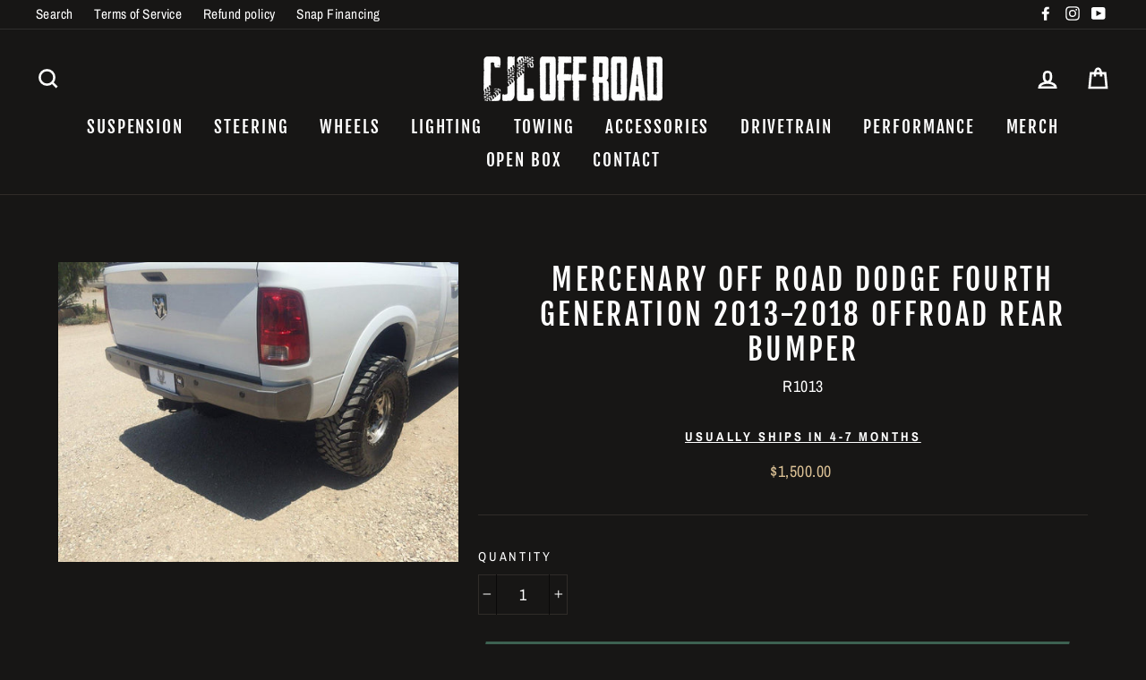

--- FILE ---
content_type: text/javascript; charset=utf-8
request_url: https://www.cjcoffroad.com/products/mercenary-off-road-dodge-fourth-generation-2013-2017-offroad-rear-bumper.js
body_size: 191
content:
{"id":3706663174196,"title":"Mercenary Off Road DODGE FOURTH GENERATION 2013-2018 OFFROAD REAR BUMPER","handle":"mercenary-off-road-dodge-fourth-generation-2013-2017-offroad-rear-bumper","description":"","published_at":"2019-06-11T04:04:25-07:00","created_at":"2019-06-11T04:04:25-07:00","vendor":"CJC Off Road","type":"Accessories","tags":["10-18","2500","Accessories","Accessories: Bumpers","Accessories: Dodge","Accessories: Mercenary Off Road","Dodge Bumpers","Mercenary Off Road","Mercenary Off Road: Dodge Ram Bumpers"],"price":150000,"price_min":150000,"price_max":150000,"available":true,"price_varies":false,"compare_at_price":null,"compare_at_price_min":0,"compare_at_price_max":0,"compare_at_price_varies":false,"variants":[{"id":28731591983156,"title":"Default Title","option1":"Default Title","option2":null,"option3":null,"sku":"R1013","requires_shipping":true,"taxable":true,"featured_image":null,"available":true,"name":"Mercenary Off Road DODGE FOURTH GENERATION 2013-2018 OFFROAD REAR BUMPER","public_title":null,"options":["Default Title"],"price":150000,"weight":181437,"compare_at_price":null,"inventory_management":null,"barcode":"Usually Ships in 4-7 Months","quantity_rule":{"min":1,"max":null,"increment":1},"quantity_price_breaks":[],"requires_selling_plan":false,"selling_plan_allocations":[]}],"images":["\/\/cdn.shopify.com\/s\/files\/1\/0078\/5665\/2340\/products\/R1013-2.jpg?v=1638235740"],"featured_image":"\/\/cdn.shopify.com\/s\/files\/1\/0078\/5665\/2340\/products\/R1013-2.jpg?v=1638235740","options":[{"name":"Title","position":1,"values":["Default Title"]}],"url":"\/products\/mercenary-off-road-dodge-fourth-generation-2013-2017-offroad-rear-bumper","media":[{"alt":"Mercenary Off Road DODGE FOURTH GENERATION 2013-2018 OFFROAD REAR BUMPER - CJC Off Road","id":2065360879668,"position":1,"preview_image":{"aspect_ratio":1.333,"height":900,"width":1200,"src":"https:\/\/cdn.shopify.com\/s\/files\/1\/0078\/5665\/2340\/products\/R1013-2.jpg?v=1638235740"},"aspect_ratio":1.333,"height":900,"media_type":"image","src":"https:\/\/cdn.shopify.com\/s\/files\/1\/0078\/5665\/2340\/products\/R1013-2.jpg?v=1638235740","width":1200}],"requires_selling_plan":false,"selling_plan_groups":[]}

--- FILE ---
content_type: text/javascript
request_url: https://www.cjcoffroad.com/cdn/shop/t/8/assets/globo.alsobought.data.js?v=36221861602210355071647467482
body_size: -512
content:
globoRelatedProductsConfig.manualRecommendations = {"6672193880162":["3706366689332","3706307280948"]};
globoRelatedProductsConfig.manualVendors = [];
globoRelatedProductsConfig.manualTags = [];
globoRelatedProductsConfig.manualProductTypes = [];
globoRelatedProductsConfig.manualCollections = [];